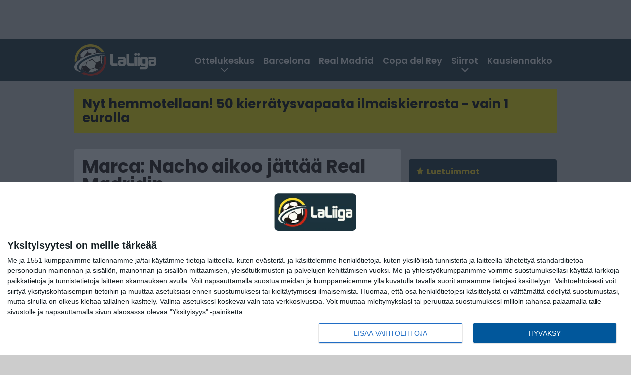

--- FILE ---
content_type: text/html; charset=UTF-8
request_url: https://www.laliiga.com/2024/04/19/marca-nacho-aikoo-jattaa-real-madridin/
body_size: 13894
content:

<!doctype html>
<html lang="fi">
	<head>
		<!-- meta charset="UTF-8" //-->
		<meta http-equiv="Content-Type" content="text/html; charset=UTF-8" />
		<meta http-equiv="X-UA-Compatible" content="IE=edge">
		<meta name="viewport" content="width=device-width, initial-scale=1" />

		<meta name='robots' content='index, follow, max-image-preview:large, max-snippet:-1, max-video-preview:-1' />

	<!-- This site is optimized with the Yoast SEO plugin v23.5 - https://yoast.com/wordpress/plugins/seo/ -->
	<title>Marca: Nacho aikoo jättää Real Madridin</title>
	<meta name="description" content="Konkaripuolustaja Nacho on ilmoittanut seurajohdolle, että hän jättää Real Madridin tämän kauden jälkeen, kertoo Marca." />
	<link rel="canonical" href="https://www.laliiga.com/2024/04/19/marca-nacho-aikoo-jattaa-real-madridin/" />
	<meta property="og:locale" content="fi_FI" />
	<meta property="og:type" content="article" />
	<meta property="og:title" content="Marca: Nacho aikoo jättää Real Madridin" />
	<meta property="og:description" content="Konkaripuolustaja Nacho on ilmoittanut seurajohdolle, että hän jättää Real Madridin tämän kauden jälkeen, kertoo Marca." />
	<meta property="og:url" content="https://www.laliiga.com/2024/04/19/marca-nacho-aikoo-jattaa-real-madridin/" />
	<meta property="og:site_name" content="LaLiiga" />
	<meta property="article:publisher" content="https://www.facebook.com/Laliigasuomi" />
	<meta property="article:published_time" content="2024-04-19T17:10:08+00:00" />
	<meta property="article:modified_time" content="2024-04-19T17:10:10+00:00" />
	<meta property="og:image" content="https://www.laliiga.com/app/uploads/2024/04/getty_nacho20240213.jpg" />
	<meta property="og:image:width" content="1024" />
	<meta property="og:image:height" content="736" />
	<meta property="og:image:type" content="image/jpeg" />
	<meta name="author" content="Ville Liimatta" />
	<meta name="twitter:card" content="summary_large_image" />
	<meta name="twitter:creator" content="@laliigacom" />
	<meta name="twitter:site" content="@laliigacom" />
	<meta name="twitter:label1" content="Kirjoittanut" />
	<meta name="twitter:data1" content="Ville Liimatta" />
	<meta name="twitter:label2" content="Arvioitu lukuaika" />
	<meta name="twitter:data2" content="1 minuutti" />
	<script type="application/ld+json" class="yoast-schema-graph">{"@context":"https://schema.org","@graph":[{"@type":"WebPage","@id":"https://www.laliiga.com/2024/04/19/marca-nacho-aikoo-jattaa-real-madridin/","url":"https://www.laliiga.com/2024/04/19/marca-nacho-aikoo-jattaa-real-madridin/","name":"Marca: Nacho aikoo jättää Real Madridin","isPartOf":{"@id":"https://www.laliiga.com/#website"},"primaryImageOfPage":{"@id":"https://www.laliiga.com/2024/04/19/marca-nacho-aikoo-jattaa-real-madridin/#primaryimage"},"image":{"@id":"https://www.laliiga.com/2024/04/19/marca-nacho-aikoo-jattaa-real-madridin/#primaryimage"},"thumbnailUrl":"https://www.laliiga.com/app/uploads/2024/04/getty_nacho20240213.jpg","datePublished":"2024-04-19T17:10:08+00:00","dateModified":"2024-04-19T17:10:10+00:00","author":{"@id":"https://www.laliiga.com/#/schema/person/cd7976f820604cce6a978a8d1baf8046"},"description":"Konkaripuolustaja Nacho on ilmoittanut seurajohdolle, että hän jättää Real Madridin tämän kauden jälkeen, kertoo Marca.","breadcrumb":{"@id":"https://www.laliiga.com/2024/04/19/marca-nacho-aikoo-jattaa-real-madridin/#breadcrumb"},"inLanguage":"fi","potentialAction":[{"@type":"ReadAction","target":["https://www.laliiga.com/2024/04/19/marca-nacho-aikoo-jattaa-real-madridin/"]}]},{"@type":"ImageObject","inLanguage":"fi","@id":"https://www.laliiga.com/2024/04/19/marca-nacho-aikoo-jattaa-real-madridin/#primaryimage","url":"https://www.laliiga.com/app/uploads/2024/04/getty_nacho20240213.jpg","contentUrl":"https://www.laliiga.com/app/uploads/2024/04/getty_nacho20240213.jpg","width":1024,"height":736},{"@type":"BreadcrumbList","@id":"https://www.laliiga.com/2024/04/19/marca-nacho-aikoo-jattaa-real-madridin/#breadcrumb","itemListElement":[{"@type":"ListItem","position":1,"name":"LaLiiga","item":"https://www.laliiga.com/"},{"@type":"ListItem","position":2,"name":"Marca: Nacho aikoo jättää Real Madridin"}]},{"@type":"WebSite","@id":"https://www.laliiga.com/#website","url":"https://www.laliiga.com/","name":"LaLiiga","description":"-fanien pääuutiskanava","potentialAction":[{"@type":"SearchAction","target":{"@type":"EntryPoint","urlTemplate":"https://www.laliiga.com/?s={search_term_string}"},"query-input":{"@type":"PropertyValueSpecification","valueRequired":true,"valueName":"search_term_string"}}],"inLanguage":"fi"},{"@type":"Person","@id":"https://www.laliiga.com/#/schema/person/cd7976f820604cce6a978a8d1baf8046","name":"Ville Liimatta","image":{"@type":"ImageObject","inLanguage":"fi","@id":"https://www.laliiga.com/#/schema/person/image/","url":"https://secure.gravatar.com/avatar/1b86738eb62924b50326479d3adeccad?s=96&d=mm&r=g","contentUrl":"https://secure.gravatar.com/avatar/1b86738eb62924b50326479d3adeccad?s=96&d=mm&r=g","caption":"Ville Liimatta"},"url":"https://www.laliiga.com/author/ville-liimatta/"}]}</script>
	<!-- / Yoast SEO plugin. -->


<link rel='stylesheet' id='wp-block-library-css' href='https://www.laliiga.com/wp/wp-includes/css/dist/block-library/style.min.css?ver=4d663794e6d31902b3f2bdf534408fcb' type='text/css' media='all' />
<link rel='stylesheet' id='content-reader-block-style-css' href='https://www.laliiga.com/app/plugins/content-reader/assets/css/frontend.css?ver=1.1.0' type='text/css' media='all' />
<link rel='stylesheet' id='block-post-list-css-css' href='https://www.laliiga.com/app/themes/media-theme/assets/css/block-post-list.css?ver=0.62' type='text/css' media='all' />
<link rel='stylesheet' id='block-post-list-css' href='https://www.laliiga.com/app/themes/media-theme/assets/css/block-post-list.css?ver=0.62' type='text/css' media='all' />
<style id='classic-theme-styles-inline-css' type='text/css'>
/*! This file is auto-generated */
.wp-block-button__link{color:#fff;background-color:#32373c;border-radius:9999px;box-shadow:none;text-decoration:none;padding:calc(.667em + 2px) calc(1.333em + 2px);font-size:1.125em}.wp-block-file__button{background:#32373c;color:#fff;text-decoration:none}
</style>
<style id='global-styles-inline-css' type='text/css'>
:root{--wp--preset--aspect-ratio--square: 1;--wp--preset--aspect-ratio--4-3: 4/3;--wp--preset--aspect-ratio--3-4: 3/4;--wp--preset--aspect-ratio--3-2: 3/2;--wp--preset--aspect-ratio--2-3: 2/3;--wp--preset--aspect-ratio--16-9: 16/9;--wp--preset--aspect-ratio--9-16: 9/16;--wp--preset--color--black: #000000;--wp--preset--color--cyan-bluish-gray: #abb8c3;--wp--preset--color--white: #ffffff;--wp--preset--color--pale-pink: #f78da7;--wp--preset--color--vivid-red: #cf2e2e;--wp--preset--color--luminous-vivid-orange: #ff6900;--wp--preset--color--luminous-vivid-amber: #fcb900;--wp--preset--color--light-green-cyan: #7bdcb5;--wp--preset--color--vivid-green-cyan: #00d084;--wp--preset--color--pale-cyan-blue: #8ed1fc;--wp--preset--color--vivid-cyan-blue: #0693e3;--wp--preset--color--vivid-purple: #9b51e0;--wp--preset--gradient--vivid-cyan-blue-to-vivid-purple: linear-gradient(135deg,rgba(6,147,227,1) 0%,rgb(155,81,224) 100%);--wp--preset--gradient--light-green-cyan-to-vivid-green-cyan: linear-gradient(135deg,rgb(122,220,180) 0%,rgb(0,208,130) 100%);--wp--preset--gradient--luminous-vivid-amber-to-luminous-vivid-orange: linear-gradient(135deg,rgba(252,185,0,1) 0%,rgba(255,105,0,1) 100%);--wp--preset--gradient--luminous-vivid-orange-to-vivid-red: linear-gradient(135deg,rgba(255,105,0,1) 0%,rgb(207,46,46) 100%);--wp--preset--gradient--very-light-gray-to-cyan-bluish-gray: linear-gradient(135deg,rgb(238,238,238) 0%,rgb(169,184,195) 100%);--wp--preset--gradient--cool-to-warm-spectrum: linear-gradient(135deg,rgb(74,234,220) 0%,rgb(151,120,209) 20%,rgb(207,42,186) 40%,rgb(238,44,130) 60%,rgb(251,105,98) 80%,rgb(254,248,76) 100%);--wp--preset--gradient--blush-light-purple: linear-gradient(135deg,rgb(255,206,236) 0%,rgb(152,150,240) 100%);--wp--preset--gradient--blush-bordeaux: linear-gradient(135deg,rgb(254,205,165) 0%,rgb(254,45,45) 50%,rgb(107,0,62) 100%);--wp--preset--gradient--luminous-dusk: linear-gradient(135deg,rgb(255,203,112) 0%,rgb(199,81,192) 50%,rgb(65,88,208) 100%);--wp--preset--gradient--pale-ocean: linear-gradient(135deg,rgb(255,245,203) 0%,rgb(182,227,212) 50%,rgb(51,167,181) 100%);--wp--preset--gradient--electric-grass: linear-gradient(135deg,rgb(202,248,128) 0%,rgb(113,206,126) 100%);--wp--preset--gradient--midnight: linear-gradient(135deg,rgb(2,3,129) 0%,rgb(40,116,252) 100%);--wp--preset--font-size--small: 13px;--wp--preset--font-size--medium: 20px;--wp--preset--font-size--large: 36px;--wp--preset--font-size--x-large: 42px;--wp--preset--spacing--20: 0.44rem;--wp--preset--spacing--30: 0.67rem;--wp--preset--spacing--40: 1rem;--wp--preset--spacing--50: 1.5rem;--wp--preset--spacing--60: 2.25rem;--wp--preset--spacing--70: 3.38rem;--wp--preset--spacing--80: 5.06rem;--wp--preset--shadow--natural: 6px 6px 9px rgba(0, 0, 0, 0.2);--wp--preset--shadow--deep: 12px 12px 50px rgba(0, 0, 0, 0.4);--wp--preset--shadow--sharp: 6px 6px 0px rgba(0, 0, 0, 0.2);--wp--preset--shadow--outlined: 6px 6px 0px -3px rgba(255, 255, 255, 1), 6px 6px rgba(0, 0, 0, 1);--wp--preset--shadow--crisp: 6px 6px 0px rgba(0, 0, 0, 1);}:where(.is-layout-flex){gap: 0.5em;}:where(.is-layout-grid){gap: 0.5em;}body .is-layout-flex{display: flex;}.is-layout-flex{flex-wrap: wrap;align-items: center;}.is-layout-flex > :is(*, div){margin: 0;}body .is-layout-grid{display: grid;}.is-layout-grid > :is(*, div){margin: 0;}:where(.wp-block-columns.is-layout-flex){gap: 2em;}:where(.wp-block-columns.is-layout-grid){gap: 2em;}:where(.wp-block-post-template.is-layout-flex){gap: 1.25em;}:where(.wp-block-post-template.is-layout-grid){gap: 1.25em;}.has-black-color{color: var(--wp--preset--color--black) !important;}.has-cyan-bluish-gray-color{color: var(--wp--preset--color--cyan-bluish-gray) !important;}.has-white-color{color: var(--wp--preset--color--white) !important;}.has-pale-pink-color{color: var(--wp--preset--color--pale-pink) !important;}.has-vivid-red-color{color: var(--wp--preset--color--vivid-red) !important;}.has-luminous-vivid-orange-color{color: var(--wp--preset--color--luminous-vivid-orange) !important;}.has-luminous-vivid-amber-color{color: var(--wp--preset--color--luminous-vivid-amber) !important;}.has-light-green-cyan-color{color: var(--wp--preset--color--light-green-cyan) !important;}.has-vivid-green-cyan-color{color: var(--wp--preset--color--vivid-green-cyan) !important;}.has-pale-cyan-blue-color{color: var(--wp--preset--color--pale-cyan-blue) !important;}.has-vivid-cyan-blue-color{color: var(--wp--preset--color--vivid-cyan-blue) !important;}.has-vivid-purple-color{color: var(--wp--preset--color--vivid-purple) !important;}.has-black-background-color{background-color: var(--wp--preset--color--black) !important;}.has-cyan-bluish-gray-background-color{background-color: var(--wp--preset--color--cyan-bluish-gray) !important;}.has-white-background-color{background-color: var(--wp--preset--color--white) !important;}.has-pale-pink-background-color{background-color: var(--wp--preset--color--pale-pink) !important;}.has-vivid-red-background-color{background-color: var(--wp--preset--color--vivid-red) !important;}.has-luminous-vivid-orange-background-color{background-color: var(--wp--preset--color--luminous-vivid-orange) !important;}.has-luminous-vivid-amber-background-color{background-color: var(--wp--preset--color--luminous-vivid-amber) !important;}.has-light-green-cyan-background-color{background-color: var(--wp--preset--color--light-green-cyan) !important;}.has-vivid-green-cyan-background-color{background-color: var(--wp--preset--color--vivid-green-cyan) !important;}.has-pale-cyan-blue-background-color{background-color: var(--wp--preset--color--pale-cyan-blue) !important;}.has-vivid-cyan-blue-background-color{background-color: var(--wp--preset--color--vivid-cyan-blue) !important;}.has-vivid-purple-background-color{background-color: var(--wp--preset--color--vivid-purple) !important;}.has-black-border-color{border-color: var(--wp--preset--color--black) !important;}.has-cyan-bluish-gray-border-color{border-color: var(--wp--preset--color--cyan-bluish-gray) !important;}.has-white-border-color{border-color: var(--wp--preset--color--white) !important;}.has-pale-pink-border-color{border-color: var(--wp--preset--color--pale-pink) !important;}.has-vivid-red-border-color{border-color: var(--wp--preset--color--vivid-red) !important;}.has-luminous-vivid-orange-border-color{border-color: var(--wp--preset--color--luminous-vivid-orange) !important;}.has-luminous-vivid-amber-border-color{border-color: var(--wp--preset--color--luminous-vivid-amber) !important;}.has-light-green-cyan-border-color{border-color: var(--wp--preset--color--light-green-cyan) !important;}.has-vivid-green-cyan-border-color{border-color: var(--wp--preset--color--vivid-green-cyan) !important;}.has-pale-cyan-blue-border-color{border-color: var(--wp--preset--color--pale-cyan-blue) !important;}.has-vivid-cyan-blue-border-color{border-color: var(--wp--preset--color--vivid-cyan-blue) !important;}.has-vivid-purple-border-color{border-color: var(--wp--preset--color--vivid-purple) !important;}.has-vivid-cyan-blue-to-vivid-purple-gradient-background{background: var(--wp--preset--gradient--vivid-cyan-blue-to-vivid-purple) !important;}.has-light-green-cyan-to-vivid-green-cyan-gradient-background{background: var(--wp--preset--gradient--light-green-cyan-to-vivid-green-cyan) !important;}.has-luminous-vivid-amber-to-luminous-vivid-orange-gradient-background{background: var(--wp--preset--gradient--luminous-vivid-amber-to-luminous-vivid-orange) !important;}.has-luminous-vivid-orange-to-vivid-red-gradient-background{background: var(--wp--preset--gradient--luminous-vivid-orange-to-vivid-red) !important;}.has-very-light-gray-to-cyan-bluish-gray-gradient-background{background: var(--wp--preset--gradient--very-light-gray-to-cyan-bluish-gray) !important;}.has-cool-to-warm-spectrum-gradient-background{background: var(--wp--preset--gradient--cool-to-warm-spectrum) !important;}.has-blush-light-purple-gradient-background{background: var(--wp--preset--gradient--blush-light-purple) !important;}.has-blush-bordeaux-gradient-background{background: var(--wp--preset--gradient--blush-bordeaux) !important;}.has-luminous-dusk-gradient-background{background: var(--wp--preset--gradient--luminous-dusk) !important;}.has-pale-ocean-gradient-background{background: var(--wp--preset--gradient--pale-ocean) !important;}.has-electric-grass-gradient-background{background: var(--wp--preset--gradient--electric-grass) !important;}.has-midnight-gradient-background{background: var(--wp--preset--gradient--midnight) !important;}.has-small-font-size{font-size: var(--wp--preset--font-size--small) !important;}.has-medium-font-size{font-size: var(--wp--preset--font-size--medium) !important;}.has-large-font-size{font-size: var(--wp--preset--font-size--large) !important;}.has-x-large-font-size{font-size: var(--wp--preset--font-size--x-large) !important;}
:where(.wp-block-post-template.is-layout-flex){gap: 1.25em;}:where(.wp-block-post-template.is-layout-grid){gap: 1.25em;}
:where(.wp-block-columns.is-layout-flex){gap: 2em;}:where(.wp-block-columns.is-layout-grid){gap: 2em;}
:root :where(.wp-block-pullquote){font-size: 1.5em;line-height: 1.6;}
</style>
<link rel='stylesheet' id='auth0-widget-css' href='https://www.laliiga.com/app/plugins/auth0/assets/css/main.css?ver=4.6.2' type='text/css' media='all' />
<link rel='stylesheet' id='pnfp_ads_styles-css' href='https://www.laliiga.com/app/plugins/fp_ads/css/fads.min.css?ver=0.1.4' type='text/css' media='all' />
<link rel='stylesheet' id='toplytics-css' href='https://www.laliiga.com/app/plugins/toplytics/components/../resources/frontend/css/toplytics-public.css?ver=4.1' type='text/css' media='all' />
<link rel='stylesheet' id='block-breaking-news-css' href='https://www.laliiga.com/app/themes/media-theme/assets/css/block-breaking-news.css?ver=0.62' type='text/css' media='all' />
<link rel='stylesheet' id='mt-style-css' href='https://www.laliiga.com/app/themes/media-theme/assets/css/style.css?ver=0.62' type='text/css' media='all' />
<script type="text/javascript" src="https://www.laliiga.com/wp/wp-includes/js/jquery/jquery.min.js?ver=3.7.1" id="jquery-core-js"></script>
<script type="text/javascript" src="https://www.laliiga.com/app/plugins/fp_ads/js/fads.min.js?ver=0.1.4" id="pnfp_ads_script-js"></script>
<script type="text/javascript" src="https://www.laliiga.com/app/themes/media-theme/assets/js/ad-loader.js?ver=0.62" id="mt-ad-loader-js"></script>

	<!-- Google tag (gtag.js) - (PCT) V4 Analytics -->
	<script async src="https://www.googletagmanager.com/gtag/js?id=G-E3ZJGKR4J9"></script>
	<script>
		window.dataLayer = window.dataLayer || [];
		function gtag(){dataLayer.push(arguments);}
		gtag('js', new Date());

		gtag('config', 'G-E3ZJGKR4J9');
	</script>
<meta name="theme-color" content="#1b323d" /><link rel="icon" type="image/png" href="https://www.laliiga.com/app/themes/media-theme-laliiga/assets/img/favicons/favicon-128x128.png" sizes="128x128"><link rel="icon" type="image/png" href="https://www.laliiga.com/app/themes/media-theme-laliiga/assets/img/favicons/favicon-32x32.png" sizes="32x32"><link rel="icon" type="image/x-icon" href="https://www.laliiga.com/app/themes/media-theme-laliiga/assets/img/favicons/favicon.ico"><meta property="fb:app_id" content="1896605173920658" /><link rel="manifest" href="/manifest.json">				<link rel="preload" href="https://www.laliiga.com/app/themes/media-theme-laliiga/assets/fonts/poppins-v20-latin-ext_latin-600.woff2" as="font" type="font/woff2" crossorigin>
							<link rel="preload" href="https://www.laliiga.com/app/themes/media-theme-laliiga/assets/fonts/poppins-v20-latin-ext_latin-600italic.woff2" as="font" type="font/woff2" crossorigin>
							<link rel="preload" href="https://www.laliiga.com/app/themes/media-theme-laliiga/assets/fonts/poppins-v20-latin-ext_latin-700.woff2" as="font" type="font/woff2" crossorigin>
							<link rel="preload" href="https://www.laliiga.com/app/themes/media-theme-laliiga/assets/fonts/poppins-v20-latin-ext_latin-700italic.woff2" as="font" type="font/woff2" crossorigin>
							<link rel="preload" href="https://www.laliiga.com/app/themes/media-theme-laliiga/assets/fonts/poppins-v20-latin-ext_latin-italic.woff2" as="font" type="font/woff2" crossorigin>
							<link rel="preload" href="https://www.laliiga.com/app/themes/media-theme-laliiga/assets/fonts/poppins-v20-latin-ext_latin-regular.woff2" as="font" type="font/woff2" crossorigin>
						<!-- InMobi Choice. Consent Manager Tag v3.0 (for TCF 2.2) -->
			<script type="text/javascript" async=true>
			(function() {
			var host = window.location.hostname;
			var element = document.createElement('script');
			var firstScript = document.getElementsByTagName('script')[0];
			var url = 'https://cmp.inmobi.com'
				.concat('/choice/', 'xYfHFX9BdTC6G', '/', host, '/choice.js?tag_version=V3');
			var uspTries = 0;
			var uspTriesLimit = 3;
			element.async = true;
			element.type = 'text/javascript';
			element.src = url;

			firstScript.parentNode.insertBefore(element, firstScript);

			function makeStub() {
				var TCF_LOCATOR_NAME = '__tcfapiLocator';
				var queue = [];
				var win = window;
				var cmpFrame;

				function addFrame() {
				var doc = win.document;
				var otherCMP = !!(win.frames[TCF_LOCATOR_NAME]);

				if (!otherCMP) {
					if (doc.body) {
					var iframe = doc.createElement('iframe');

					iframe.style.cssText = 'display:none';
					iframe.name = TCF_LOCATOR_NAME;
					doc.body.appendChild(iframe);
					} else {
					setTimeout(addFrame, 5);
					}
				}
				return !otherCMP;
				}

				function tcfAPIHandler() {
				var gdprApplies;
				var args = arguments;

				if (!args.length) {
					return queue;
				} else if (args[0] === 'setGdprApplies') {
					if (
					args.length > 3 &&
					args[2] === 2 &&
					typeof args[3] === 'boolean'
					) {
					gdprApplies = args[3];
					if (typeof args[2] === 'function') {
						args[2]('set', true);
					}
					}
				} else if (args[0] === 'ping') {
					var retr = {
					gdprApplies: gdprApplies,
					cmpLoaded: false,
					cmpStatus: 'stub'
					};

					if (typeof args[2] === 'function') {
					args[2](retr);
					}
				} else {
					if(args[0] === 'init' && typeof args[3] === 'object') {
					args[3] = Object.assign(args[3], { tag_version: 'V3' });
					}
					queue.push(args);
				}
				}

				function postMessageEventHandler(event) {
				var msgIsString = typeof event.data === 'string';
				var json = {};

				try {
					if (msgIsString) {
					json = JSON.parse(event.data);
					} else {
					json = event.data;
					}
				} catch (ignore) {}

				var payload = json.__tcfapiCall;

				if (payload) {
					window.__tcfapi(
					payload.command,
					payload.version,
					function(retValue, success) {
						var returnMsg = {
						__tcfapiReturn: {
							returnValue: retValue,
							success: success,
							callId: payload.callId
						}
						};
						if (msgIsString) {
						returnMsg = JSON.stringify(returnMsg);
						}
						if (event && event.source && event.source.postMessage) {
						event.source.postMessage(returnMsg, '*');
						}
					},
					payload.parameter
					);
				}
				}

				while (win) {
				try {
					if (win.frames[TCF_LOCATOR_NAME]) {
					cmpFrame = win;
					break;
					}
				} catch (ignore) {}

				if (win === window.top) {
					break;
				}
				win = win.parent;
				}
				if (!cmpFrame) {
				addFrame();
				win.__tcfapi = tcfAPIHandler;
				win.addEventListener('message', postMessageEventHandler, false);
				}
			};

			makeStub();

			var uspStubFunction = function() {
				var arg = arguments;
				if (typeof window.__uspapi !== uspStubFunction) {
				setTimeout(function() {
					if (typeof window.__uspapi !== 'undefined') {
					window.__uspapi.apply(window.__uspapi, arg);
					}
				}, 500);
				}
			};

			var checkIfUspIsReady = function() {
				uspTries++;
				if (window.__uspapi === uspStubFunction && uspTries < uspTriesLimit) {
				console.warn('USP is not accessible');
				} else {
				clearInterval(uspInterval);
				}
			};

			if (typeof window.__uspapi === 'undefined') {
				window.__uspapi = uspStubFunction;
				var uspInterval = setInterval(checkIfUspIsReady, 6000);
			}
			})();
			</script>
			<!-- End InMobi Choice. Consent Manager Tag v3.0 (for TCF 2.2) -->
		
		
						<!-- Matomo Tag Manager -->
<script>
  var _mtm = window._mtm = window._mtm || [];
  _mtm.push({'mtm.startTime': (new Date().getTime()), 'event': 'mtm.Start'});
  var d=document, g=d.createElement('script'), s=d.getElementsByTagName('script')[0];
  g.async=true; g.src='https://zdpi0lzv.laliiga.com/js/container_zdpI0LZv.js';
  s.parentNode.insertBefore(g,s);
</script>
<!-- End Matomo Tag Manager -->
			</head>
	<body class="single-post" data-template="base.twig">
			<!-- Global site tag (gtag.js) - Google Analytics V4 -->
	<script async src="https://www.googletagmanager.com/gtag/js?id=G-P5R4BSB3JX"></script>
	<script>
		window.dataLayer = window.dataLayer || [];
		function gtag() { dataLayer.push(arguments); }
		gtag( 'js', new Date() );
		gtag( 'config', 'G-P5R4BSB3JX', {
			"tags": "Nacho | Real Madrid",
			"author": "Ville Liimatta",
		} );
	</script>

				<header class="clearfix">
			
	<div class="ads-desktop items-center p-t-40 p-b-40">
		<div class="adform" data-desktop-id="1295235"></div>
<div data-ad-unit-id="279915"></div>
	</div>
		
	<div class="ads-mobile items-center p-b-20" style="min-height: 300px;">
		<div class="adform" data-mobile-id="1295236"></div>
<div data-ad-unit-id="279916"></div>
	</div>
	
	<div class="navbar">
		<div class="grid">
			<div class="container">
				<nav class="navigation">
					<div class="mobile-logo">
													<div class="h1">
								<a href="https://www.laliiga.com/">
									<img src="https://www.laliiga.com/app/themes/media-theme-laliiga/assets/img/logo.svg" alt="LaLiiga" title="LaLiiga" />
								</a>
							</div>
											</div>
												<ul class="nav m-nav">
		<li class="nav-item track-event" data-placement="mobile-menu" data-title="Etusivu" data-position="1">
			<a href="/">
				<i class="icon icon-home" aria-hidden="true"></i>
				<span>Etusivu</span>
			</a>
		</li>
					<li class="nav-item track-event" data-placement="mobile-menu" data-title="Uusimmat" data-position="2">
				<a href="https://www.laliiga.com/luetuimmat/" target="">
					<i class="icon icon-star-o" aria-hidden="true"></i>
					<span>Luetuimmat</span>
				</a>
			</li>
							<li class="nav-item track-event" data-placement="mobile-menu" data-title="Uusimmat" data-position="3">
				<a href="https://www.laliiga.com/uusimmat/" target="">
					<i class="icon icon-clock-o" aria-hidden="true"></i>
					<span>Uusimmat</span>
				</a>
			</li>
								<li class="nav-item">
			<a class="main-nav-toggle-mobile" href="#">
				<i class="icon icon-bars" aria-hidden="true"></i>
				<span>Valikko</span>
			</a>
		</li>
			</ul>

	<ul class="nav d-nav">
		<li class="logo">
							<div class="h1">
					<a href="https://www.laliiga.com/">
						<img src="https://www.laliiga.com/app/themes/media-theme-laliiga/assets/img/logo.svg" alt="LaLiiga" title="LaLiiga" />
					</a>
				</div>
					</li>
		<li class="dummy-element"></li>
		<li class="drawer-element"><div></div></li>
			<li class="nav-item  menu-item-has-children">
			<a class="nav-link" target="" href="https://www.laliiga.com/ottelukeskus/">Ottelukeskus</a>
							<span class="dropdown-toggle">
					<i class="icon icon-chevron-down" aria-hidden="true"></i>
				</span>
				<ul class="dropdown-menu">

											<li class="dropdown-item">
						<a target="" href="https://www.laliiga.com/sarjataulukko/">Sarjataulukko</a>
												</li>
											<li class="dropdown-item">
						<a target="" href="https://www.laliiga.com/otteluohjelma/">Otteluohjelma</a>
												</li>
											<li class="dropdown-item">
						<a target="" href="https://www.laliiga.com/tulokset/">Tulokset</a>
												</li>
											<li class="dropdown-item">
						<a target="" href="https://www.laliiga.com/maaliporssi/">Maalipörssi</a>
												</li>
											<li class="dropdown-item">
						<a target="" href="https://www.laliiga.com/el-clasico/">El Clásico</a>
												</li>
											<li class="dropdown-item">
						<a target="" href="https://www.laliiga.com/mestarien-liiga/">Mestarien liiga</a>
												</li>
											<li class="dropdown-item">
						<a target="" href="https://www.laliiga.com/eurooppa-liiga/">Eurooppa-liiga</a>
												</li>
											<li class="dropdown-item">
						<a target="" href="https://www.laliiga.com/konferenssiliiga/">Konferenssiliiga</a>
												</li>
					
				</ul>
					</li>
			<li class="nav-item ">
			<a class="nav-link" target="" href="https://www.laliiga.com/tag/barcelona/">Barcelona</a>
					</li>
			<li class="nav-item ">
			<a class="nav-link" target="" href="https://www.laliiga.com/tag/real-madrid/">Real Madrid</a>
					</li>
			<li class="nav-item ">
			<a class="nav-link" target="" href="https://www.laliiga.com/copa-del-rey-espanjan-cup/">Copa del Rey</a>
					</li>
			<li class="nav-item  menu-item-has-children">
			<a class="nav-link" target="" href="https://www.laliiga.com/siirtoikkuna/">Siirrot</a>
							<span class="dropdown-toggle">
					<i class="icon icon-chevron-down" aria-hidden="true"></i>
				</span>
				<ul class="dropdown-menu">

											<li class="dropdown-item">
						<a target="" href="/siirtoikkuna/#toteutuneet-siirrot">Toteutuneet siirrot</a>
												</li>
											<li class="dropdown-item">
						<a target="" href="https://www.laliiga.com/category/siirtouutiset/">Siirtouutiset</a>
												</li>
					
				</ul>
					</li>
			<li class="nav-item ">
			<a class="nav-link" target="" href="https://www.laliiga.com/la-ligan-kausiennakko-2025-26/">Kausiennakko</a>
					</li>
		</ul>
									</nav>
			</div>
		</div>
	</div>
</header>
		<main id="main" class="site-main">
							
				
										<div class="grid p-b-16">
					<div class="container top-content">
						<div class="breaking-news m-b-16">
    <div class="item track-event track-impressions" data-placement="breaking-news" data-title="Nyt hemmotellaan! 50 kierrätysvapaata ilmaiskierrosta - vain 1 eurolla">
        <div class="title">
            <a href="https://record.tuohiaffiliates.com/_iPf0f63L7Qf6PBA04iUMN2Nd7ZgqdRLk/27/" title="Nyt hemmotellaan! 50 kierrätysvapaata ilmaiskierrosta - vain 1 eurolla">Nyt hemmotellaan! 50 kierrätysvapaata ilmaiskierrosta - vain 1 eurolla</a>
        </div>
    </div>
</div>																	</div>
				</div>
										
	<div class="ads-desktop items-center">
		<div data-ad-unit-id="272454"></div>
	</div>
				
	<div class="ads-mobile items-center" style="min-height: 300px;">
		<div data-ad-unit-id="272441"></div>
	</div>
						<div class="grid p-t-16 p-b-16">
				<div class="page-content">
						<article class="post-single block-box">
					<div class="title">
								<h1>Marca: Nacho aikoo jättää Real Madridin</h1>
				<div class="meta">
					<span class="author"><a href="https://www.laliiga.com/author/ville-liimatta/">Ville Liimatta</a></span>					<time class="publish" datetime="2024-04-19 20:10">
						<span class="date">19.04.2024</span> <span class="time">20:10</span>					</time>
				</div>
			</div>
		
					<img class="image lazyload" src="https://www.laliiga.com/app/themes/media-theme/assets/img/lazy-placeholder.png" data-src="https://www.laliiga.com/app/uploads/2024/04/getty_nacho20240213-632x454.jpg" width="632" height="454"data-srcset="https://www.laliiga.com/app/uploads/2024/04/getty_nacho20240213.jpg 1024w, https://www.laliiga.com/app/uploads/2024/04/getty_nacho20240213-632x454.jpg 632w, https://www.laliiga.com/app/uploads/2024/04/getty_nacho20240213-300x216.jpg 300w, " sizes="(max-width: 979px) 316px, (min-width: 980px) 632px" alt="getty_nacho20240213">
										<div class="photo-credit">Kuva: <span>Getty Images</span></div>
					
		
		<div class="post-content">
			
<p><strong>Nacho</strong> on ilmoittanut seurajohdolle, että hän jättää <a href="https://www.laliiga.com/tag/real-madrid/">Real Madridin</a> tämän kauden jälkeen, kertoo <em>Marca.</em></p>



<p>Konkaripuolustajan sopimus päättyy ensi kesänä, eikä hän aio enää solmia uutta. Nacho, 34, oli lähteä Madridista jo viime vuonna, mutta hän muutti lopulta mielensä ja solmi vuoden jatkosopimuksen. </p><div id="outstream"><script type="text/javascript">
	var adformID = 943642;
	var bbScript = 'n_laliiga_outstream.js';

	__tcfapi('addEventListener', 2, function(tcData, success) {
		if (success) {
			if (tcData.eventStatus == 'useractioncomplete' || tcData.eventStatus == 'tcloaded') {
				var hasStoreOnDeviceConsent = tcData.purpose.consents[1] || false;

				if (hasStoreOnDeviceConsent) {

					( function( d ) {
						var js, s = d.getElementById( 'outstream' );
						js = d.createElement( 'script' );
						js.async = true;
						js.src = '//s1.adform.net/banners/scripts/video/outstream/inview.js';
						js.setAttribute( "data-pmp-id" , adformID );
						s.appendChild( js );
					} )( window.document );

					( function( window, document, Adform ) {
						window._adform = window._adform || [];

						_adform.push( [adformID+'.ad.ready', function() {
							document.getElementById( 'outstream' ).style.marginBottom = "16px";
						}]);

						_adform.push( [adformID+'.pmp.empty', function() {
						// adform empty
							console.log( 'adform ' + adformID + ' was empty, loading BB' );

							( function( d ) {
								var js, s = d.getElementById( 'outstream' );
								js = d.createElement( 'script' );
								js.async = true;
								js.src = 'https://wonderus.bbvms.com/a/' + bbScript;
								s.appendChild( js );
							} )( window.document );

						// end adform empty
						}]);
					})( window, document, ( Adform = window.Adform || {} ) );
				}
			}
		}

	});
</script><div id="adform-outstream"></div></div>



<p>Marcan mukaan tällä kertaa hän on mennyt askeleen pidemälle ilmoittamalla lähtöaikeistaan seurajohdolle, mukaan lukien puheenjohtaja <strong>Florentino Pérezille</strong>.</p>



<p>Nachon seuraava osoite on todennäköisesti ulkomailla, koska hän ei halua edustaa toista seuraa Espanjassa. Aiemmin häntä on huhuttu muun muassa Italiaan, Englantiin ja Yhdysvaltoihin.</p><div class="container items-center ads-mobile" style="margin-bottom: 16px;"><div class="adform" data-mobile-id="1295237"></div>
<div data-ad-unit-id="719650"></div></div>



<p>Real Madrid tarvinnee ensi kaudeksi Nacholle korvaajan. <em>Los Blancos</em> on kiinnostunut Lillen <strong>Leny Yorosta</strong>, 18, mutta myös Alavésiin lainattu <strong>Rafa Marín</strong>, 21, on yksi vaihtoehto.</p>



<p>Nacho on edustanut Real Madridia yhtäjaksoisesti yli 20 vuotta ja pelannut seuran ykkösmiehistössä kaikkiaan 355 ottelua. Täksi kaudeksi hän nousi joukkueen viralliseksi kapteeniksi <strong>Karim Benzeman</strong> lähdettyä seurasta.</p><div class="ads-mobile items-center m-b-16"><div data-ad-unit-id="272442"></div></div>



<figure class="wp-block-embed is-type-rich is-provider-twitter wp-block-embed-twitter"><div class="wp-block-embed__wrapper">
 
            <div class="tweet">
                <div class="tweet-header">
                    <div class="tweet-author">
                        <img decoding="async" class="tweet-author-image" src="https://pbs.twimg.com/profile_images/1741753635158024192/j0m8Ucvv_normal.jpg" loading="lazy">
                        <div class="tweet-author-info">
                            <div class="tweet-author-title">
                                <p class="tweet-author-name">Fabrizio Romano</p>
                                
                            </div>
                            <a class="tweet-author-handler" target="_blank" href="https://x.com/FabrizioRomano" rel="noopener noreferrer nofollow">@FabrizioRomano</a>
                        </div>
                    </div>
                    <a href="https://twitter.com/FabrizioRomano/status/1781352125643018649" target="_blank"><svg class="tweet-logo" xmlns="http://www.w3.org/2000/svg" xmlns:xlink="http://www.w3.org/1999/xlink" aria-hidden="true" role="img" width="32" height="32" preserveaspectratio="xMidYMid meet" viewbox="0 0 24 24"><path fill="currentColor" d="M22.46 6c-.77.35-1.6.58-2.46.69c.88-.53 1.56-1.37 1.88-2.38c-.83.5-1.75.85-2.72 1.05C18.37 4.5 17.26 4 16 4c-2.35 0-4.27 1.92-4.27 4.29c0 .34.04.67.11.98C8.28 9.09 5.11 7.38 3 4.79c-.37.63-.58 1.37-.58 2.15c0 1.49.75 2.81 1.91 3.56c-.71 0-1.37-.2-1.95-.5v.03c0 2.08 1.48 3.82 3.44 4.21a4.22 4.22 0 0 1-1.93.07a4.28 4.28 0 0 0 4 2.98a8.521 8.521 0 0 1-5.33 1.84c-.34 0-.68-.02-1.02-.06C3.44 20.29 5.7 21 8.12 21C16 21 20.33 14.46 20.33 8.79c0-.19 0-.37-.01-.56c.84-.6 1.56-1.36 2.14-2.23Z"></path></svg></a>
                </div>
                
                <div class="tweet-content">
                    
                    <img decoding="async" class="emoji" draggable="false" alt="🚨" src="https://cdn.jsdelivr.net/gh/jdecked/twemoji@15.1.0/assets/svg/1f6a8.svg"><img decoding="async" class="emoji" draggable="false" alt="⚪️" src="https://cdn.jsdelivr.net/gh/jdecked/twemoji@15.1.0/assets/svg/26aa.svg"> Nacho has informed Real Madrid of his intention to leave at the end of the season.<br><br>The club has been informed, as reported by <a class="tweet-content-link" href="https://x.com/jfelixdiaz" target="_blank" rel="noopener noreferrer nofollow">@jfelixdiaz</a> <a class="tweet-content-link" href="https://x.com/marca" target="_blank" rel="noopener noreferrer nofollow">@marca</a>.<br><br>Nacho’s contract expires in June and he’s now really planning to leave as free agent. 
                    <div class="tweet-media single"> <a href="https://twitter.com/FabrizioRomano/status/1781352125643018649" target="_blank" rel="noopener noreferrer nofollow"><img decoding="async" width="1179" height="1416" class="tweet-image" src="https://pbs.twimg.com/media/GLiiUQUX0AATWe-.jpg" loading="lazy"></a></div>
                    
                     
                </div>
        
                
                    <div class="tweet-info">
                        <a href="https://x.com/intent/like?tweet_id=1781352125643018649" target="_blank" rel="noopener noreferrer nofollow">
                        <svg viewbox="0 0 24 24" aria-hidden="true" class="tweet-info-favourite"><g><path d="M16.697 5.5c-1.222-.06-2.679.51-3.89 2.16l-.805 1.09-.806-1.09C9.984 6.01 8.526 5.44 7.304 5.5c-1.243.07-2.349.78-2.91 1.91-.552 1.12-.633 2.78.479 4.82 1.074 1.97 3.257 4.27 7.129 6.61 3.87-2.34 6.052-4.64 7.126-6.61 1.111-2.04 1.03-3.7.477-4.82-.561-1.13-1.666-1.84-2.908-1.91zm4.187 7.69c-1.351 2.48-4.001 5.12-8.379 7.67l-.503.3-.504-.3c-4.379-2.55-7.029-5.19-8.382-7.67-1.36-2.5-1.41-4.86-.514-6.67.887-1.79 2.647-2.91 4.601-3.01 1.651-.09 3.368.56 4.798 2.01 1.429-1.45 3.146-2.1 4.796-2.01 1.954.1 3.714 1.22 4.601 3.01.896 1.81.846 4.17-.514 6.67z"></path></g></svg>
                        <span>52.4 K</span></a>
                        <div class="tweet-comments">
                            <a href="https://x.com/intent/tweet?in_reply_to=1781352125643018649" target="_blank" rel="noopener noreferrer nofollow"><svg viewbox="0 0 24 24" aria-hidden="true" class="tweet-comments-icon"><g><path d="M1.751 10c0-4.42 3.584-8 8.005-8h4.366c4.49 0 8.129 3.64 8.129 8.13 0 2.96-1.607 5.68-4.196 7.11l-8.054 4.46v-3.69h-.067c-4.49.1-8.183-3.51-8.183-8.01zm8.005-6c-3.317 0-6.005 2.69-6.005 6 0 3.37 2.77 6.08 6.138 6.01l.351-.01h1.761v2.3l5.087-2.81c1.951-1.08 3.163-3.13 3.163-5.36 0-3.39-2.744-6.13-6.129-6.13H9.756z"></path></g></svg> 1181</a></div>
                        <div class="tweet-info-date"> <a href="https://twitter.com/FabrizioRomano/status/1781352125643018649" target="_blank" rel="noopener noreferrer nofollow">4:00 PM · Apr 19, 2024</a></div>
                    </div>
            </div> 
        
</div></figure>



<p><em><a href="https://twitter.com/FabrizioRomano/status/1781352125643018649">Linkki twiittiin.</a></em></p>



	
																													
													
							
			
						<h2 class="has-background">LUE MYÖS!</h2>			<div class="post-list post-list-type-1 block-box m-b-15" data-id="post-list-1528944294">
							<div class="news-post">
				<div class="description">
					<div class="title">
						
						<a href="https://www.laliiga.com/2025/12/18/atletico-toppari-loukkasi-polvensa-ainakin-kaksi-kuukautta-sivussa-pelikentilta/" title="Atlético-toppari loukkasi polvensa – ainakin kaksi kuukautta sivussa pelikentiltä">Atlético-toppari loukkasi polvensa – ainakin kaksi kuukautta sivussa pelikentiltä</a>
					</div>
					<div class="meta m-t-4">
						
			<a class="author" href="https://www.laliiga.com/author/tuukka-ikkelajarvi/">Tuukka Ikkeläjärvi</a> |
							<time class="publish" datetime="2025-12-18T16:46:00+02:00">
							<span class="date">18.12.2025</span> <span class="time">16:46</span>						</time>
					</div>
				</div>
				<div class="image">
	<a href="https://www.laliiga.com/2025/12/18/atletico-toppari-loukkasi-polvensa-ainakin-kaksi-kuukautta-sivussa-pelikentilta/" title="Atlético-toppari loukkasi polvensa – ainakin kaksi kuukautta sivussa pelikentiltä">
					<img loading="lazy" decoding="async" class="lazyload" src="https://www.laliiga.com/app/themes/media-theme/assets/img/lazy-placeholder.png" data-src="https://www.laliiga.com/app/uploads/2025/02/aop_lengletclementmbappekylian20240209-300x200.jpg" width="300" height="200" data-srcset="https://www.laliiga.com/app/uploads/2025/02/aop_lengletclementmbappekylian20240209-300x200.jpg 300w, https://www.laliiga.com/app/uploads/2025/02/aop_lengletclementmbappekylian20240209-150x150.jpg 150w, " sizes="(max-width: 980px) 75px, (max-width: 2047px) 150px, (min-width: 2048px) 300px" alt="aop_lengletclementmbappekylian20240209" title="Atlético-toppari loukkasi polvensa – ainakin kaksi kuukautta sivussa pelikentiltä">
			</a>
</div>			</div>
																																				<div class="news-post">
				<div class="description">
					<div class="title">
						
						<a href="https://www.laliiga.com/2025/12/18/bild-barcelona-haluaa-tehda-jatkosopimuksen-hansi-flickille-valmentaja-eparoi/" title="Bild: Barcelona haluaa tehdä jatkosopimuksen Hansi Flickille – valmentaja epäröi">Bild: Barcelona haluaa tehdä jatkosopimuksen Hansi Flickille – valmentaja epäröi</a>
					</div>
					<div class="meta m-t-4">
						
			<a class="author" href="https://www.laliiga.com/author/tuukka-ikkelajarvi/">Tuukka Ikkeläjärvi</a> |
							<time class="publish" datetime="2025-12-18T14:55:58+02:00">
							<span class="date">18.12.2025</span> <span class="time">14:55</span>						</time>
					</div>
				</div>
				<div class="image">
	<a href="https://www.laliiga.com/2025/12/18/bild-barcelona-haluaa-tehda-jatkosopimuksen-hansi-flickille-valmentaja-eparoi/" title="Bild: Barcelona haluaa tehdä jatkosopimuksen Hansi Flickille – valmentaja epäröi">
					<img loading="lazy" decoding="async" class="lazyload" src="https://www.laliiga.com/app/themes/media-theme/assets/img/lazy-placeholder.png" data-src="https://www.laliiga.com/app/uploads/2025/11/aop_FlickHansi20251129-300x200.jpg" width="300" height="200" data-srcset="https://www.laliiga.com/app/uploads/2025/11/aop_FlickHansi20251129-300x200.jpg 300w, https://www.laliiga.com/app/uploads/2025/11/aop_FlickHansi20251129-150x150.jpg 150w, " sizes="(max-width: 980px) 75px, (max-width: 2047px) 150px, (min-width: 2048px) 300px" alt="aop_FlickHansi20251129" title="Bild: Barcelona haluaa tehdä jatkosopimuksen Hansi Flickille – valmentaja epäröi">
			</a>
</div>			</div>
																																				<div class="news-post">
				<div class="description">
					<div class="title">
						
						<a href="https://www.laliiga.com/2025/12/18/md-barcelonan-seurajohto-yllattyi-hansi-flickin-ratkaisusta/" title="MD: Barcelonan seurajohto yllättyi Hansi Flickin ratkaisusta">MD: Barcelonan seurajohto yllättyi Hansi Flickin ratkaisusta</a>
					</div>
					<div class="meta m-t-4">
						
			<a class="author" href="https://www.laliiga.com/author/tuukka-ikkelajarvi/">Tuukka Ikkeläjärvi</a> |
							<time class="publish" datetime="2025-12-18T13:00:33+02:00">
							<span class="date">18.12.2025</span> <span class="time">13:00</span>						</time>
					</div>
				</div>
				<div class="image">
	<a href="https://www.laliiga.com/2025/12/18/md-barcelonan-seurajohto-yllattyi-hansi-flickin-ratkaisusta/" title="MD: Barcelonan seurajohto yllättyi Hansi Flickin ratkaisusta">
					<img loading="lazy" decoding="async" class="lazyload" src="https://www.laliiga.com/app/themes/media-theme/assets/img/lazy-placeholder.png" data-src="https://www.laliiga.com/app/uploads/2025/12/aop_TerStegenMarcAndre20251209-300x200.jpg" width="300" height="200" data-srcset="https://www.laliiga.com/app/uploads/2025/12/aop_TerStegenMarcAndre20251209-300x200.jpg 300w, https://www.laliiga.com/app/uploads/2025/12/aop_TerStegenMarcAndre20251209-150x150.jpg 150w, " sizes="(max-width: 980px) 75px, (max-width: 2047px) 150px, (min-width: 2048px) 300px" alt="aop_TerStegenMarcAndre20251209" title="MD: Barcelonan seurajohto yllättyi Hansi Flickin ratkaisusta">
			</a>
</div>			</div>
																									<div class="items-center news-post"></div>
																					</div>	
	<div class="loader" data-id="loader-1528944294"> </div>
	<div class="centered">
		<a class="btn btn-primary load-more-btn" data-id="1528944294" data-is-front-page="0" data-post-type="post" data-author="" data-action-identifier="post-list" data-action="postList" data-limit="3" data-offset="1" data-tag="" data-category="" data-category-exclude="" data-url="https://www.laliiga.com/wp/wp-admin/admin-ajax.php" data-page-id="133475" data-show-author="1" data-show-category="0" data-show-time="1" data-view-type="small">Lataa lisää</a>
	</div>


			<div class="terms">
				<a class="topics">Aiheet</a>
									<a href="https://www.laliiga.com/tag/nacho/" class="term btn">Nacho</a>
									<a href="https://www.laliiga.com/tag/real-madrid/" class="term btn">Real Madrid</a>
							</div>

			<div class="url-share mobile-share">
	<a id="share" class="btn btn-primary share-btn"><i class="icon icon-share" aria-hidden="true"></i>Jaa</a>
	<div class="share-block">
		
	</div>
</div>		</div>
					<div class="pnad-container after-content-text" style="margin: 15px auto; padding:24px; box-shadow: 0px 3px 6px #00000029; border: 1px solid #5230ff; font-family:Roboto; color: #ffffff">   <style> #tuohi-ad, #tuohi-ad * {<br />  font-family: system-ui, "Segoe UI", "SF Pro Display", Roboto, "Helvetica Neue", Arial, sans-serif;<br />}<br /></style> <p>&nbsp;</p> <div id="tuohi-ad"> <h3>VUODEN KOVIN TARJOUS! SAAT 1 EUROLLA 50 KIERRÄTYSVAPAATA ILMAISKIERROSTA</h3> <ol> <li>Talleta 1€</li> <li>Saat heti 50 ilmaiskierrosta peliin Book of Dead!</li> <li>Ei kierrätysvaatimuksia!</li> </ol> </div>  <a data-placement="after-content-text" data-title="Tuohi" class="pnad-cta track-event track-impressions" href="https://record.tuohiaffiliates.com/_iPf0f63L7Qf6PBA04iUMN2Nd7ZgqdRLk/22/" target="_blank" rel="nofollow noopener noreferrer"   style="display: block; margin: 30px auto 0 auto; max-width:300px; padding: 15px; background: #ffeb89 0% 0% no-repeat padding-box; box-shadow: 0px 3px 6px #00000029; border-radius: 4px; text-align: center; text-decoration: none;">   <span style="color: #4a26ff; font: normal normal bold 16px/24px Roboto; letter-spacing: 0;">    <b style="font-size:24px;font-family: system-ui;">PELAA NYT</b>  </span>  </a> </div> <style type="text/css">  div.after-content-text h2, div.after-content-text h3, div.after-content-text h4, div.after-content-text h5, div.after-content-text h6 {   margin: 0 0 20px 0;   font-family: Roboto;   font-weight: 800;   font-size:26px;   line-height:30px;  }  div.after-content-text ul, div.after-content-text ol {   padding:0;   margin:0;  }  div.after-content-text ul li, div.after-content-text ol li {   margin-left:3px;   margin-bottom:10px;  }  div.after-content-text p, div.after-content-text ul, div.after-content-text ol {   font-size:18px;   line-height:25px;  }     div.after-content-text {   background-image: url("https://camsv2.rndon.net/wp-content/uploads/2025/06/Tuohi-Podium-ad-background-with-wheel-faded.jpg");   background-position: center;   background-size: cover;   }      @media (max-width: 768px) {     div.after-content-text {     background-image: url("https://camsv2.rndon.net/wp-content/uploads/2025/05/Tuohi-Podium-ad-background-with-wheel-faded-vertical-1.jpg");    }   }     </style>
			
	<div class="ads-desktop items-center p-t-20 p-b-20">
		<div data-ad-unit-id="1631639"></div>
	</div>
			
	<div class="ads-mobile items-center m-t-16" style="min-height: 300px;">
		<div data-ad-unit-id="272442"></div>
	</div>
			</article>

			<div class="most-read-block">
			<div class="most-read-title">
				<i class="icon icon-clock-o" aria-hidden="true"></i><a href="/uusimmat/" target="_self">Uusimmat</a>
			</div>
			<div class="most-read-items">
									
													<ol>
																				<li>
																	<a href="https://www.laliiga.com/2025/12/18/inter-toppari-otti-kantaa-barcelona-huhuihin/" title="Inter-toppari otti kantaa Barcelona-huhuihin">Inter-toppari otti kantaa Barcelona-huhuihin</a>
															</li>
																				<li>
																	<a href="https://www.laliiga.com/2025/12/18/atletico-toppari-loukkasi-polvensa-ainakin-kaksi-kuukautta-sivussa-pelikentilta/" title="Atlético-toppari loukkasi polvensa &#8211; ainakin kaksi kuukautta sivussa pelikentiltä">Atlético-toppari loukkasi polvensa &#8211; ainakin kaksi kuukautta sivussa pelikentiltä</a>
															</li>
																				<li>
																	<a href="https://www.laliiga.com/2025/12/18/bild-barcelona-haluaa-tehda-jatkosopimuksen-hansi-flickille-valmentaja-eparoi/" title="Bild: Barcelona haluaa tehdä jatkosopimuksen Hansi Flickille &#8211; valmentaja epäröi">Bild: Barcelona haluaa tehdä jatkosopimuksen Hansi Flickille &#8211; valmentaja epäröi</a>
															</li>
																				<li>
																	<a href="https://www.laliiga.com/2025/12/18/md-barcelonan-seurajohto-yllattyi-hansi-flickin-ratkaisusta/" title="MD: Barcelonan seurajohto yllättyi Hansi Flickin ratkaisusta">MD: Barcelonan seurajohto yllättyi Hansi Flickin ratkaisusta</a>
															</li>
																				<li>
																	<a href="https://www.laliiga.com/2025/12/18/md-robert-lewandowski-herattaa-kiinnostusta-mlsssa-saa-pian-sopimustarjouksen/" title="MD: Robert Lewandowski herättää kiinnostusta MLS:ssä &#8211; saa pian sopimustarjouksen">MD: Robert Lewandowski herättää kiinnostusta MLS:ssä &#8211; saa pian sopimustarjouksen</a>
															</li>
																				<li>
																	<a href="https://www.laliiga.com/2025/12/18/kylian-mbappe-iski-kaksi-maalia-jahtaa-edelleen-cristiano-ronaldon-ennatysta/" title="Kylian Mbappé iski kaksi maalia &#8211; jahtaa edelleen Cristiano Ronaldon ennätystä">Kylian Mbappé iski kaksi maalia &#8211; jahtaa edelleen Cristiano Ronaldon ennätystä</a>
															</li>
																				<li>
																	<a href="https://www.laliiga.com/2025/12/17/hansi-flick-yllatti-kaikki-mika-on-marc-andre-ter-stegenin-rooli-nyt/" title="Hansi Flick yllätti kaikki &#8211; mikä on Marc-André ter Stegenin rooli nyt?">Hansi Flick yllätti kaikki &#8211; mikä on Marc-André ter Stegenin rooli nyt?</a>
															</li>
																				<li>
																	<a href="https://www.laliiga.com/2025/12/17/jo-kolmas-paavalmentaja-la-liga-seuralle/" title="Jo kolmas päävalmentaja La Liga -seuralle">Jo kolmas päävalmentaja La Liga -seuralle</a>
															</li>
																				<li>
																	<a href="https://www.laliiga.com/2025/12/17/marc-andre-ter-stegen-palasi-barcelonan-maaliin/" title="Marc-André ter Stegen palasi maaliin &#8211; näin alkoi Barcelonan Copa del Rey -taival">Marc-André ter Stegen palasi maaliin &#8211; näin alkoi Barcelonan Copa del Rey -taival</a>
															</li>
																				<li>
																	<a href="https://www.laliiga.com/2025/12/16/copa-del-rey-nakyy-nyt-suomessa/" title="Copa del Rey näkyy nyt Suomessa!">Copa del Rey näkyy nyt Suomessa!</a>
															</li>
											</ol>
							</div>
		</div>
	
			
	<div class="ads-desktop items-center">
		<div data-ad-unit-id="281695"></div>
	</div>
		
	
			<div class="most-read-block">
			<div class="most-read-title">
				<i class="icon icon-star" aria-hidden="true"></i><a href="/luetuimmat/" target="_self">Luetuimmat</a>
			</div>
			<div class="most-read-items">
									
													<ol>
												<li><a href="https://www.laliiga.com/2025/12/18/md-barcelonan-seurajohto-yllattyi-hansi-flickin-ratkaisusta/" title="MD: Barcelonan seurajohto yllättyi Hansi Flickin ratkaisusta">MD: Barcelonan seurajohto yllättyi Hansi Flickin ratkaisusta</a></li>
												<li><a href="https://www.laliiga.com/2025/12/18/bild-barcelona-haluaa-tehda-jatkosopimuksen-hansi-flickille-valmentaja-eparoi/" title="Bild: Barcelona haluaa tehdä jatkosopimuksen Hansi Flickille &#8211; valmentaja epäröi">Bild: Barcelona haluaa tehdä jatkosopimuksen Hansi Flickille &#8211; valmentaja epäröi</a></li>
												<li><a href="https://www.laliiga.com/2025/12/18/inter-toppari-otti-kantaa-barcelona-huhuihin/" title="Inter-toppari otti kantaa Barcelona-huhuihin">Inter-toppari otti kantaa Barcelona-huhuihin</a></li>
												<li><a href="https://www.laliiga.com/2025/12/18/md-robert-lewandowski-herattaa-kiinnostusta-mlsssa-saa-pian-sopimustarjouksen/" title="MD: Robert Lewandowski herättää kiinnostusta MLS:ssä &#8211; saa pian sopimustarjouksen">MD: Robert Lewandowski herättää kiinnostusta MLS:ssä &#8211; saa pian sopimustarjouksen</a></li>
												<li><a href="https://www.laliiga.com/2025/12/16/copa-del-rey-nakyy-nyt-suomessa/" title="Copa del Rey näkyy nyt Suomessa!">Copa del Rey näkyy nyt Suomessa!</a></li>
												<li><a href="https://www.laliiga.com/2025/12/18/kylian-mbappe-iski-kaksi-maalia-jahtaa-edelleen-cristiano-ronaldon-ennatysta/" title="Kylian Mbappé iski kaksi maalia &#8211; jahtaa edelleen Cristiano Ronaldon ennätystä">Kylian Mbappé iski kaksi maalia &#8211; jahtaa edelleen Cristiano Ronaldon ennätystä</a></li>
												<li><a href="https://www.laliiga.com/2025/12/18/atletico-toppari-loukkasi-polvensa-ainakin-kaksi-kuukautta-sivussa-pelikentilta/" title="Atlético-toppari loukkasi polvensa &#8211; ainakin kaksi kuukautta sivussa pelikentiltä">Atlético-toppari loukkasi polvensa &#8211; ainakin kaksi kuukautta sivussa pelikentiltä</a></li>
												<li><a href="https://www.laliiga.com/2025/12/17/jo-kolmas-paavalmentaja-la-liga-seuralle/" title="Jo kolmas päävalmentaja La Liga -seuralle">Jo kolmas päävalmentaja La Liga -seuralle</a></li>
												<li><a href="https://www.laliiga.com/2025/12/17/hansi-flick-yllatti-kaikki-mika-on-marc-andre-ter-stegenin-rooli-nyt/" title="Hansi Flick yllätti kaikki &#8211; mikä on Marc-André ter Stegenin rooli nyt?">Hansi Flick yllätti kaikki &#8211; mikä on Marc-André ter Stegenin rooli nyt?</a></li>
												<li><a href="https://www.laliiga.com/2025/12/17/marc-andre-ter-stegen-palasi-barcelonan-maaliin/" title="Marc-André ter Stegen palasi maaliin &#8211; näin alkoi Barcelonan Copa del Rey -taival">Marc-André ter Stegen palasi maaliin &#8211; näin alkoi Barcelonan Copa del Rey -taival</a></li>
											</ol>
							</div>
		</div>
					</div>
				


	<style type="text/css" scoped>
				@media(max-width: 979px) {
			.page-sidebar .block .posts ol li:nth-child(n+11) { display: none; }
		}
		
				@media(min-width: 980px) {
			.page-sidebar .block .posts ol li:nth-child(n+6) { display: none; }
			/* The "mobile list" is showed under each post even on desktop */
			.most-read-block .posts ol li:nth-child(n+11) { display: none; }
		}
			</style>
<div class="page-sidebar">
	<div class="theiaStickySidebar">			
	
	

					<div class="block most-read-block">
			<div class="title">
				<i class="icon icon-star" aria-hidden="true"></i><a href="/luetuimmat/" target="_self">Luetuimmat</a>
			</div>
			<div class="posts">
									
													<ol>
												<li><a href="https://www.laliiga.com/2025/12/18/md-barcelonan-seurajohto-yllattyi-hansi-flickin-ratkaisusta/" title="MD: Barcelonan seurajohto yllättyi Hansi Flickin ratkaisusta">MD: Barcelonan seurajohto yllättyi Hansi Flickin ratkaisusta</a></li>
												<li><a href="https://www.laliiga.com/2025/12/18/bild-barcelona-haluaa-tehda-jatkosopimuksen-hansi-flickille-valmentaja-eparoi/" title="Bild: Barcelona haluaa tehdä jatkosopimuksen Hansi Flickille &#8211; valmentaja epäröi">Bild: Barcelona haluaa tehdä jatkosopimuksen Hansi Flickille &#8211; valmentaja epäröi</a></li>
												<li><a href="https://www.laliiga.com/2025/12/18/inter-toppari-otti-kantaa-barcelona-huhuihin/" title="Inter-toppari otti kantaa Barcelona-huhuihin">Inter-toppari otti kantaa Barcelona-huhuihin</a></li>
												<li><a href="https://www.laliiga.com/2025/12/18/md-robert-lewandowski-herattaa-kiinnostusta-mlsssa-saa-pian-sopimustarjouksen/" title="MD: Robert Lewandowski herättää kiinnostusta MLS:ssä &#8211; saa pian sopimustarjouksen">MD: Robert Lewandowski herättää kiinnostusta MLS:ssä &#8211; saa pian sopimustarjouksen</a></li>
												<li><a href="https://www.laliiga.com/2025/12/16/copa-del-rey-nakyy-nyt-suomessa/" title="Copa del Rey näkyy nyt Suomessa!">Copa del Rey näkyy nyt Suomessa!</a></li>
												<li><a href="https://www.laliiga.com/2025/12/18/kylian-mbappe-iski-kaksi-maalia-jahtaa-edelleen-cristiano-ronaldon-ennatysta/" title="Kylian Mbappé iski kaksi maalia &#8211; jahtaa edelleen Cristiano Ronaldon ennätystä">Kylian Mbappé iski kaksi maalia &#8211; jahtaa edelleen Cristiano Ronaldon ennätystä</a></li>
												<li><a href="https://www.laliiga.com/2025/12/18/atletico-toppari-loukkasi-polvensa-ainakin-kaksi-kuukautta-sivussa-pelikentilta/" title="Atlético-toppari loukkasi polvensa &#8211; ainakin kaksi kuukautta sivussa pelikentiltä">Atlético-toppari loukkasi polvensa &#8211; ainakin kaksi kuukautta sivussa pelikentiltä</a></li>
												<li><a href="https://www.laliiga.com/2025/12/17/jo-kolmas-paavalmentaja-la-liga-seuralle/" title="Jo kolmas päävalmentaja La Liga -seuralle">Jo kolmas päävalmentaja La Liga -seuralle</a></li>
												<li><a href="https://www.laliiga.com/2025/12/17/hansi-flick-yllatti-kaikki-mika-on-marc-andre-ter-stegenin-rooli-nyt/" title="Hansi Flick yllätti kaikki &#8211; mikä on Marc-André ter Stegenin rooli nyt?">Hansi Flick yllätti kaikki &#8211; mikä on Marc-André ter Stegenin rooli nyt?</a></li>
												<li><a href="https://www.laliiga.com/2025/12/17/marc-andre-ter-stegen-palasi-barcelonan-maaliin/" title="Marc-André ter Stegen palasi maaliin &#8211; näin alkoi Barcelonan Copa del Rey -taival">Marc-André ter Stegen palasi maaliin &#8211; näin alkoi Barcelonan Copa del Rey -taival</a></li>
											</ol>
							</div>
		</div>

					
	<div class="block items-center ads-desktop">
		<div data-ad-unit-id="272440"></div>
	</div>
		
		<div class="block latest">
			<div class="title">
				<i class="icon icon-clock-o" aria-hidden="true"></i><a href="/uusimmat/" target="_self">Uusimmat</a>
			</div>
			<div class="posts">
									
											<ol>
																	<li>
															<a href="https://www.laliiga.com/2025/12/18/inter-toppari-otti-kantaa-barcelona-huhuihin/" title="Inter-toppari otti kantaa Barcelona-huhuihin">Inter-toppari otti kantaa Barcelona-huhuihin</a>
													</li>
																	<li>
															<a href="https://www.laliiga.com/2025/12/18/atletico-toppari-loukkasi-polvensa-ainakin-kaksi-kuukautta-sivussa-pelikentilta/" title="Atlético-toppari loukkasi polvensa &#8211; ainakin kaksi kuukautta sivussa pelikentiltä">Atlético-toppari loukkasi polvensa &#8211; ainakin kaksi kuukautta sivussa pelikentiltä</a>
													</li>
																	<li>
															<a href="https://www.laliiga.com/2025/12/18/bild-barcelona-haluaa-tehda-jatkosopimuksen-hansi-flickille-valmentaja-eparoi/" title="Bild: Barcelona haluaa tehdä jatkosopimuksen Hansi Flickille &#8211; valmentaja epäröi">Bild: Barcelona haluaa tehdä jatkosopimuksen Hansi Flickille &#8211; valmentaja epäröi</a>
													</li>
																	<li>
															<a href="https://www.laliiga.com/2025/12/18/md-barcelonan-seurajohto-yllattyi-hansi-flickin-ratkaisusta/" title="MD: Barcelonan seurajohto yllättyi Hansi Flickin ratkaisusta">MD: Barcelonan seurajohto yllättyi Hansi Flickin ratkaisusta</a>
													</li>
																	<li>
															<a href="https://www.laliiga.com/2025/12/18/md-robert-lewandowski-herattaa-kiinnostusta-mlsssa-saa-pian-sopimustarjouksen/" title="MD: Robert Lewandowski herättää kiinnostusta MLS:ssä &#8211; saa pian sopimustarjouksen">MD: Robert Lewandowski herättää kiinnostusta MLS:ssä &#8211; saa pian sopimustarjouksen</a>
													</li>
									</ol>
						</div>
		</div>

					
	<div class="block items-center ads-desktop">
		<div data-ad-unit-id="281695"></div>
	</div>
				</div></div>			</div>
		</main>
		<footer id="footer">
		<div class="footer-bottom">
		<div class="grid">
						<div class="container">
				&copy; 2025 - LaLiiga. Kaikki oikeudet pidätetään.
				 <a class="btn btn-secondary" href="/cdn-cgi/l/email-protection#0c786365616578797f4c606d6065656b6d226f6361"><span class="__cf_email__" data-cfemail="097d666064607d7c7a4965686560606e68276a6664">[email&#160;protected]</span></a>			</div>
		</div>
	</div>
</footer>
				
<div class="pwa-prompt is-closed">
    <div class="close"></div>
    <div class="heading">Asenna appi</div>
    <div class="content">
        <img class="pwa-icon" src="https://www.laliiga.com/app/themes/media-theme-laliiga/assets/img/pwa/192x192.png" width="192" height="192">
        <div class="text">
            <h2>LaLiiga</h2>
            <p>-fanien pääuutiskanava</p>
        </div>
    </div>
    <button class="btn btn-primary install-btn">Asenna appi</button>
</div>
		
		<section class="pnfpad_popup popup_full popup_hide"> <section class="popup_container"><div class="popup_content">&nbsp;</div></section></section><section class="pnfpad_floater afloater_container afloater_full floater_hide"></section>	<script data-cfasync="false" src="/cdn-cgi/scripts/5c5dd728/cloudflare-static/email-decode.min.js"></script><script async='async' src='https://macro.adnami.io/macro/spec/adsm.macro.8c34bb73-fc0a-415c-aa44-fb3bdec52e08.js'></script>
	<script>var adsmtag = adsmtag || {};adsmtag.cmd = adsmtag.cmd || [];</script>
<link rel='stylesheet' id='static-twitter-css-css' href='https://www.laliiga.com/app/plugins/static-twitter/assets/twitter.css' type='text/css' media='all' />
<script type="text/javascript" id="pct-frontend-script-js-extra">
/* <![CDATA[ */
var pct = {"ga4_code":"G-E3ZJGKR4J9"};
/* ]]> */
</script>
<script type="text/javascript" src="https://www.laliiga.com/app/plugins/cta_tracking/js/frontend.js?ver=0.1.3" id="pct-frontend-script-js"></script>
<script type="text/javascript" id="register-podium-service-worker-js-extra">
/* <![CDATA[ */
var pwaData = {"url":"https:\/\/www.laliiga.com","scope":"\/"};
/* ]]> */
</script>
<script type="text/javascript" src="https://www.laliiga.com/app/themes/media-theme/assets/js/pwa/register-sw.js" id="register-podium-service-worker-js"></script>
<script type="text/javascript" src="https://www.laliiga.com/app/themes/media-theme/assets/js/pwa/pwa-prompt.js" id="pwa-propmt-js"></script>
<script type="text/javascript" src="https://www.laliiga.com/app/themes/media-theme/assets/js/theia-sticky-sidebar.js?ver=0.62" id="sidebar-scroll-js"></script>
<script type="text/javascript" src="https://www.laliiga.com/app/themes/media-theme/assets/js/lozad.min.js?ver=1.9.0" id="lozad-js"></script>
<script type="text/javascript" src="https://www.laliiga.com/app/themes/media-theme/assets/js/passiveevents.js" id="default-passive-events-js" async></script>
<script type="text/javascript" src="https://www.laliiga.com/app/themes/media-theme/assets/js/frontend-footer.js?ver=0.62" id="mt-js-footer-js" async></script>

						<script src="//s1.adform.net/banners/scripts/adx.js" async defer></script>

<script async src="https://usus-cdn.relevant-digital.com/static/tags/66c49938fddaca0487c821d1.js"></script>


<script>

function loadAds(params) {
      window.relevantDigital = window.relevantDigital || {};
      relevantDigital.cmd = relevantDigital.cmd || [];
      relevantDigital.cmd.push(function() {
            relevantDigital.loadPrebid({
                  configId: "670525af47bb17f6858fb971",
                  noGpt: true,
                  manageAdserver: true,
            });
      });
}

loadAds();

</script>

			</body>
</html>

--- FILE ---
content_type: image/svg+xml
request_url: https://www.laliiga.com/app/themes/media-theme-laliiga/assets/img/logo.svg
body_size: 6846
content:
<svg xmlns="http://www.w3.org/2000/svg" width="166" height="64" viewBox="0 0 166 64"><g><g><g><path fill="#fafaf0" d="M52.679 17.513c-4.478-6.146-11.73-10.142-19.918-10.142C19.16 7.371 8.133 18.398 8.133 32c0 .306.007.61.018.914 17.85-13.714 38.834-15.103 44.528-15.4z"/></g><g><path fill="#fafaf0" d="M13.476 47.315c4.511 5.675 11.473 9.314 19.285 9.314 13.603 0 24.63-11.027 24.63-24.629 0-3.207-.617-6.269-1.733-9.078-16.2 1.975-40.78 15.766-42.182 24.393z"/></g><g><g><path fill="#221713" d="M12.346 20.42a23.736 23.736 0 0 1 6.43-7.266c.242-.094.497-.186.763-.276l.082-.028.11-.036c1.778-.586 3.902-1.06 4.99-1.096l.038.154.01.04c.16.646.317 1.283.468 1.878l.028.112.062.244.03.12.037.146.054.208.03.116.043.165.036.14.04.154.028.103.052.197.024.088c.013.05.026.1.04.147l.03.11.037.137.02.073.047.164a5.115 5.115 0 0 0 .057.196l.016.052.037.122.008.027c-.55.47-1.43 1.38-2.388 2.447l-.018.02c-.164.183-.33.37-.497.56l-.045.052-.24.274-.028.033a96.704 96.704 0 0 0-.493.575l-.07.083-.16.191-.084.099-.198.238-.095.115a74.04 74.04 0 0 0-.13.16l-.14.17-.131.162-.109.135-.104.13-.175.221-.084.107-.116.148-.073.095a38.468 38.468 0 0 0-.655.873l-.179.252-.038.054-.094.136a16.799 16.799 0 0 0-.306.462l-.038.06a8.399 8.399 0 0 0-.109.18l-.038.067a5.591 5.591 0 0 0-.12.218l-.016.03c-.432.05-1.157.16-1.978.3l-.039.007-.266.046h-.004l-.28.049-.052.01a57.804 57.804 0 0 0-.826.15c-.045.007-.09.016-.135.025l-.125.023a28.94 28.94 0 0 0-.144.027l-.113.022-.15.029-.05.01-.343.067-.06.012-.172.035a52.96 52.96 0 0 0-.6.126l-.023.006-.156.034a14.402 14.402 0 0 0-.196.044l-.011.003-.302.072-.01.003-.119.03-.023.005-.009-.037v-.003l-.033-.154-.003-.014-.03-.16-.002-.012a16.684 16.684 0 0 1-.12-.797l-.002-.012a24.12 24.12 0 0 1-.026-.208l-.002-.013c-.18-1.5-.285-3.406-.272-4.263zm14.634-9.587l.023-.011.184-.087.04-.019c.057-.027.115-.054.174-.08l.056-.027.176-.08.055-.026.194-.087.047-.021.237-.106.099-.043.145-.064.126-.054.125-.055.139-.059.116-.049.147-.062.112-.047.157-.065.103-.043.165-.067.097-.04.608-.24.1-.04.16-.061.123-.047.155-.058.13-.048.149-.055.14-.051a44.023 44.023 0 0 1 .424-.15l.185-.064.097-.033c.192-.066.384-.129.574-.189l.055-.017c.06-.02.12-.038.18-.056a23.53 23.53 0 0 1 9.34 1.942l.125.496c.053.213.2.627.402 1.201l.062.177.02.054.07.199.018.055.076.216.016.046.082.24.012.034.08.237.012.035a79.216 79.216 0 0 1 .184.555l.02.06.079.25a37.305 37.305 0 0 1 .094.305l.012.042.069.23.016.055.065.231.018.065.057.218.016.061c.018.072.035.142.05.21l.01.047a7.418 7.418 0 0 1 .085.44l.02.155.001.023a127.67 127.67 0 0 0-1.744.696l-.073.03c-1.91.773-4.503 1.844-5.44 2.263a3.982 3.982 0 0 0-.052-.027l-.026-.013a3.856 3.856 0 0 0-.067-.033l-.023-.01a5.711 5.711 0 0 0-.094-.045l-.025-.011a9.634 9.634 0 0 0-.108-.048l-.023-.01a14.276 14.276 0 0 0-.273-.114l-.025-.01-.152-.06-.031-.012a25.11 25.11 0 0 0-.168-.065l-.03-.01-.164-.062-.038-.014-.183-.067a35.984 35.984 0 0 1-.257-.093l-.088-.03-.149-.053-.146-.05-.139-.048-.127-.044a70.759 70.759 0 0 0-.202-.068c-.049-.017-.098-.034-.149-.05-.041-.015-.084-.029-.127-.043l-.252-.084a27.632 27.632 0 0 0-.376-.123 39.736 39.736 0 0 0-.338-.11l-.289-.094-.13-.042-.369-.118c-.269-.085-1.718-.545-3.055-.93l-.007-.003-.207-.06-.02-.005a30.64 30.64 0 0 0-.194-.055l-.023-.006-.194-.055-.014-.004a33.522 33.522 0 0 0-.594-.159H27.7l-.17-.043a16.791 16.791 0 0 0-.314-.075l-.038-.008a7.215 7.215 0 0 0-.138-.03l-.029-.005a25.81 25.81 0 0 1-.283-1l-.005-.019c-.317-1.185-.723-2.833-.919-3.625l-.05-.205c.28-.156.702-.37 1.225-.62zM12.064 30.13l.07-.285.024-.098.056-.224.043-.17.036-.138.05-.19.029-.106.053-.197.023-.084.055-.196.02-.07.055-.194.016-.054.056-.19.012-.04.057-.183.008-.028.055-.172.006-.019.054-.159.003-.01.05-.142.001-.002c.98-.288 4.865-.992 6.129-1.15l.03.062c7.645-3.848 15.195-5.948 21.325-7.112a256.399 256.399 0 0 1 3.894-1.574l.008-.003.054-.02.124.094.012.01.14.108.02.016.156.124.024.02.171.137.028.023.192.156.008.006.128.105a90.9 90.9 0 0 1 7.443-.673c-4.49-6.194-11.785-10.223-20.02-10.223C19.111 7.285 8.045 18.35 8.045 32c0 .328.008.653.021.978a65.987 65.987 0 0 1 3.997-2.848z"/></g><g><g><path fill="#221713" d="M48.32 49.57l.01-.03.044-.124.016-.046c.967-.737 3.293-3.684 4.883-5.954a23.438 23.438 0 0 1-4.952 6.154zm-1.127.006l-.121.367c-.087.264-.173.526-.258.773l-.01.027-.03.083A23.313 23.313 0 0 1 33.9 55.44a43.685 43.685 0 0 0-.276-.023l-.085-.008a33.465 33.465 0 0 1-.257-.026l-.104-.012a33.577 33.577 0 0 1-.518-.063l-.13-.017a29.99 29.99 0 0 1-.613-.093l-.14-.023a32.122 32.122 0 0 1-.638-.118l-.104-.021-.141-.03-.092-.02a16.08 16.08 0 0 1-.452-.104l-.042-.01c-.069-.017-.137-.034-.203-.052l-.048-.012a13.6 13.6 0 0 1-.199-.055h-.001l-.193-.057-.02-.007a8.9 8.9 0 0 1-.183-.058l.01-.014c.097-.131.199-.276.305-.432l.012-.018.161-.24.002-.002c.113-.172.23-.353.347-.54l.005-.007a56.775 56.775 0 0 0 1.661-2.825l.041-.006.025-.004.164-.027.032-.006c.06-.01.123-.022.189-.035l.026-.004c.195-.038.415-.083.656-.135l.007-.002.291-.065.016-.004c.257-.058.53-.123.818-.194l.042-.01a65.281 65.281 0 0 0 .643-.163l.074-.02.167-.043.16-.043.188-.05.146-.04.199-.055.16-.045.142-.04.226-.065.116-.033a49.977 49.977 0 0 0 .624-.185l.054-.017.268-.083.05-.015a38.984 38.984 0 0 0 .644-.208l.033-.01c.325-.109.64-.218.94-.329h.001c.816-.3 1.518-.605 1.988-.892l.013.006.088.04.05.022.097.042.042.017c.07.03.144.06.221.09a12.042 12.042 0 0 0 .35.131l.07.025c.143.052.293.104.45.157l.073.024.143.047.079.026a18.5 18.5 0 0 0 .21.068 36.92 36.92 0 0 0 .537.165l.07.021a63.369 63.369 0 0 0 .23.068 44.875 44.875 0 0 0 .866.242l.19.05.008.002a36.583 36.583 0 0 0 .66.168l.177.042.046.011a28.492 28.492 0 0 0 .73.162l.077.016c.043.01.087.018.129.026l.081.016.192.035.1.018.09.015.06.01-.03.089zm7.282-26.492a23.267 23.267 0 0 1 1.754 8.917c0 2.654-.44 5.257-1.308 7.741l-.123.07-.017-.092-.043-.212-.02-.097-.031-.135-.022-.095a12.484 12.484 0 0 0-.035-.143l-.022-.09a14.013 14.013 0 0 0-.04-.155l-.017-.064a24.437 24.437 0 0 0-.167-.602l-.014-.046-.06-.202-.013-.044c-.551-1.814-1.347-3.826-1.764-4.598l.01-.06a6.267 6.267 0 0 0 .027-.182l.014-.097.012-.103.015-.115.01-.088c.029-.267.056-.57.082-.901l.001-.022.02-.268.001-.017.02-.286v-.009c.15-2.311.214-5.51.17-6.991l.004-.003c.122-.104.27-.234.438-.388l.02-.018.145-.135.033-.032.16-.152.019-.019c.059-.057.12-.117.18-.178a48.22 48.22 0 0 0-2.415.468l.012.013c.039.04.076.08.11.118l.029.03.098.11.015.017c.028.034.054.065.076.094l.007.008.002.038v.014l.006.202v.018l.004.22v.018c.002.078.003.159.003.242v.012l.002.267v.006c.002 1.139-.03 2.665-.09 4.102v.015a66.375 66.375 0 0 1-.03.672l-.003.066-.013.27-.004.075a222.926 222.926 0 0 1-.038.659l-.014.217-.006.092-.014.202-.007.092-.014.19-.007.088-.016.185-.006.076a25.78 25.78 0 0 1-.077.713l-.019.132-.008.053-.014.085-.02.014a2.044 2.044 0 0 1-.158.104 4.904 4.904 0 0 1-.246.14l-.056.031a13.04 13.04 0 0 1-.09.048l-.036.019a12.274 12.274 0 0 1-.404.205l-.028.014a34.6 34.6 0 0 1-.662.315l-.02.01-.286.131-.003.002a70.77 70.77 0 0 1-.796.357l-.01.005-.318.14-.018.007-.506.22-.008.003-.32.137-.044.019-.28.118-.061.026-.243.103-.087.036-.14.058-.15.063-.15.062-.15.062a43.53 43.53 0 0 1-.298.123l-.089.036-.212.086-.064.026-.224.09-.035.014c-.606.243-1.126.444-1.482.573l-.004-.006-.033-.042a2.91 2.91 0 0 0-.117-.142l-.027-.032a7.691 7.691 0 0 0-.087-.1l-.015-.015a8.91 8.91 0 0 0-.086-.095l-.028-.029-.09-.095-.024-.026A15.341 15.341 0 0 0 43 35.59L43 35.587l-.156-.151-.02-.018-.163-.156-.012-.011a31.99 31.99 0 0 0-.41-.378l-.004-.003-.221-.2-.023-.02a53.82 53.82 0 0 0-.804-.7l-.027-.023-.277-.235-.04-.035a94.562 94.562 0 0 0-1.116-.926l-.319-.26-.08-.066c-.13-.105-.262-.213-.4-.323l-.008-.007a146.712 146.712 0 0 0-.532-.427l-.355-.282-.144-.115-.345-.273-.142-.112c-.163-.13-.33-.26-.501-.395l-.007-.006.003-.02a8.261 8.261 0 0 0 .04-.359l.004-.046.018-.21.003-.038.015-.215.002-.027.016-.263.001-.02c.013-.22.024-.458.035-.707-3.97 1.776-7.816 3.832-11.212 5.994.524-.14 1.46-.398 2.571-.714l.05-.015c.22-.062.445-.126.676-.193l.053-.015.47-.136.225-.066.087-.025.38-.112.097-.029a162.128 162.128 0 0 0 .69-.205l.1-.03.214-.065.098-.03c.126-.037.25-.075.374-.113l.104-.032.213-.066.065-.02a109.867 109.867 0 0 0 1.854-.594l.068-.023.362-.123.037-.013.182-.063.062-.022.31-.111.05-.018a20.866 20.866 0 0 0 .47-.178l.058-.023.13-.052.048-.02.2-.085.061-.027.062-.028.003.003.396.311.134.106.223.176.292.231.173.138.31.248a74.665 74.665 0 0 1 .459.368c.043.035.085.07.129.104l.301.245c.039.03.076.06.113.091l.291.238.103.085.277.228.09.074a93.559 93.559 0 0 1 .593.495l.082.07.226.192.073.062.214.184.064.055a46.924 46.924 0 0 1 .665.585l.054.048a35.089 35.089 0 0 1 .338.31l.045.041.126.118.04.037.115.11.034.033.104.102.03.03.094.094.027.026.083.086.023.024.073.076.021.023.068.074.014.015.067.076.019.022.043.051.027.033.023.029.024.032.017.022.021.029c.004.006.01.012.013.018l.017.025.01.015a.421.421 0 0 1 .013.021l.007.013.01.017.004.008.002.01.003.027c0 .008 0 .015.002.023a1.294 1.294 0 0 1 .002.096v.072l-.002.027a2.075 2.075 0 0 1-.004.08l-.004.06-.003.028a3.922 3.922 0 0 1-.016.168l-.003.023a5.44 5.44 0 0 1-.01.085l-.002.02a7.264 7.264 0 0 1-.012.095l-.002.014-.015.107v.01c-.14.974-.46 2.5-.846 4.02l-.002.008-.047.181-.002.01-.044.168-.008.031-.041.156-.01.037-.04.15-.012.042-.038.142-.014.051-.037.135-.016.055-.035.128-.018.063-.034.119-.02.07a19.749 19.749 0 0 1-.085.29l-.024.08-.028.096-.027.086-.027.09-.027.086-.026.086a8.331 8.331 0 0 1-.054.169l-.03.095-.023.07c-.01.034-.022.067-.033.1l-.02.062-.035.102-.019.057-.037.108-.016.045-.039.11-.015.042a16.114 16.114 0 0 1-.096.262l-.01.024a12.66 12.66 0 0 1-.047.123l-.004.012a7.1 7.1 0 0 1-.353.78l-.013.01c-.04.028-.084.056-.132.085l-.016.01c-.05.03-.104.06-.162.092l-.007.004c-.058.031-.12.063-.185.095l-.013.006a9.016 9.016 0 0 1-.205.097l-.02.01-.22.097-.028.012a14.815 14.815 0 0 1-.511.207l-.039.015-.258.097-.04.015a31.506 31.506 0 0 1-.93.324l-.034.011-.308.1-.032.011-.318.101-.025.008-.32.098-.02.007a55.15 55.15 0 0 1-.321.096l-.04.012-.308.09-.054.017-.295.084-.068.02-.285.08-.076.02-.274.076-.08.021-.267.072-.08.02a41.68 41.68 0 0 1-.26.069l-.079.02-.252.064-.076.02-.245.06-.068.016c-.08.02-.161.04-.24.058l-.058.014-.217.05-.063.015-.206.046-.051.012a28.07 28.07 0 0 1-.69.14l-.159.028-.026.004-.14.021-.02.002-.118.015h-.007a2.672 2.672 0 0 1-.326-.152 5.457 5.457 0 0 1-.193-.11h-.002c-1.963-1.166-6.484-5.21-7.552-6.256l.001-.005c.08-.376.186-.848.311-1.376l.01-.04.05-.21.02-.085.046-.19.03-.123.04-.166.038-.157.037-.148.048-.195a63.29 63.29 0 0 1 .092-.368l.017-.068a179.65 179.65 0 0 1 1.032-3.933l.007-.026.063-.227.02-.073.047-.166c.01-.03.018-.06.026-.09l.037-.13.03-.105c.01-.033.02-.064.028-.096l.033-.11.021-.072.035-.114a3.726 3.726 0 0 1 .045-.148 70.93 70.93 0 0 0-1.371.895l-.201.73-.002.004-.074.277-.016.058a360.767 360.767 0 0 0-.087.324l-.053.2c-.06.228-.122.46-.183.696l-.004.015-.07.266-.013.053-.067.257-.015.059-.066.26-.014.05-.068.267-.008.034c-.063.247-.125.491-.185.734l-.042.167-.03.12-.055.226a8.97 8.97 0 0 1-.017.066l-.067.275-.008.034a73.484 73.484 0 0 0-.485 2.1c-.387.098-.977.22-1.656.348l-.015.003a35.502 35.502 0 0 1-.258.047l-.178.032-.089.016c-.05.01-.1.018-.151.027l-.156.027-.094.016c-.453.078-.92.154-1.377.224h-.003c-.641.097-1.26.18-1.783.237l-.037.004a31.22 31.22 0 0 1-.17.018l-.059.006a17.086 17.086 0 0 1-.317.027l-.074.006-.095.006-.073.004a6.955 6.955 0 0 1-.079.003l-.072.003h-.01a4.136 4.136 0 0 1-.078-.085 7.051 7.051 0 0 1-.167-.19 9.883 9.883 0 0 1-.167-.201c-.23.304-.443.604-.636.902a5.883 5.883 0 0 0 .123.142l.062.07c.047.051.093.1.137.145l.012.066c.008.045.015.09.025.136l.02.089.033.143.026.097.042.153.03.104.05.162.036.108c.018.057.038.114.058.172.012.037.026.074.039.11a14.06 14.06 0 0 0 .184.494l.04.104.09.22.038.091.106.251.028.066.138.312.004.008c.303.675.65 1.371 1.008 2.025a23.631 23.631 0 0 1-3.237-3.566 6.284 6.284 0 0 0-.424 1.507c4.53 5.659 11.493 9.283 19.305 9.283 13.65 0 24.715-11.065 24.715-24.715 0-3.21-.615-6.275-1.73-9.089-.418.05-.842.108-1.272.173z"/></g></g></g><g><path fill="#fafaf0" d="M144.33 34.22c-.001 1.075.008 2.15-.004 3.224-.01.935-.376 1.283-1.315 1.286-1.075.002-2.15.004-3.224 0-1.059-.005-1.56-.496-1.561-1.536-.004-1.981-.005-3.962 0-5.943.003-1.09.408-1.497 1.48-1.501 1.032-.004 2.065-.004 3.097 0 1.116.004 1.526.41 1.526 1.499v2.971zm-10.7 16.014c.097.013.178.033.26.033 2.85.015 5.7.032 8.55.039.696.002 1.392-.034 2.089-.042 2.863-.033 4.377-1.94 4.43-4.567.078-3.736.02-7.474.02-11.211 0-1.942.016-3.885-.008-5.827-.025-2.03-.791-3.189-2.777-3.353-2.912-.241-5.857-.247-8.779-.138-2.383.09-3.678 1.461-3.747 3.863-.103 3.543-.055 7.092-.037 10.638.005 1.018.474 1.867 1.238 2.541.909.802 1.985 1.189 3.184 1.201 1.9.02 3.8.007 5.7.01.183 0 .366.018.554.027.01.177.02.303.021.43.013 1.31-.37 1.7-1.68 1.7-.76.002-1.52 0-2.28 0h-6.739v4.656z"/></g><g><path fill="#fafaf0" d="M98.03 35.489c.948.029 1.287.385 1.292 1.321.002.38.002.76-.003 1.139-.009.55-.297.904-.838.918-1.369.035-2.74.059-4.108.009-.703-.026-1.02-.471-1.031-1.187-.006-.4-.013-.802.003-1.202.028-.704.321-.991 1.016-1.002.633-.009 1.266-.002 1.898-.002v.002c.59 0 1.182-.014 1.771.004zm1.226-4.288h-.922c-1.963.011-3.93-.035-5.89.051-2.017.089-3.507 1.428-3.657 3.436-.14 1.863-.099 3.754.042 5.62.09 1.186.817 2.154 1.97 2.595.733.28 1.544.467 2.325.49 2.237.065 4.477.041 6.715.02 2.286-.02 4.094-1.738 4.129-4.02.052-3.399.045-6.8.001-10.2-.027-2.138-1.217-3.513-3.309-3.952a8.498 8.498 0 0 0-1.695-.174c-3.231-.017-6.462-.009-9.693-.007-.183 0-.366.022-.566.034v4.383h9.133c1.373 0 1.621.291 1.417 1.724z"/></g><g><path fill="#fafaf0" d="M157.959 35.5c.675 0 1.35-.029 2.024.008.746.04 1.092.43 1.12 1.177.008.252.001.506 0 .759 0 1.195-.257 1.464-1.43 1.473-1.033.007-2.066.007-3.1 0-1.098-.01-1.486-.401-1.489-1.484-.005-1.916.028-1.95 1.926-1.95h.949v.017zm3.067-4.298h-.667c-2.047.01-4.097-.04-6.141.05-2.168.095-3.625 1.632-3.736 3.794-.034.674-.022 1.35-.02 2.026 0 .781-.025 1.564.027 2.342.173 2.584 1.58 3.94 4.19 3.988 2.321.043 4.644.03 6.966.01 1.917-.015 3.442-1.216 3.925-3.066.1-.383.15-.79.152-1.186.011-3.25.018-6.502.001-9.753-.012-2.334-1.18-3.77-3.398-4.196a8.563 8.563 0 0 0-1.573-.146c-3.23-.013-6.46-.007-9.69-.005-.184 0-.368.017-.558.026v4.39l9.157.001c1.312 0 1.594.342 1.365 1.725z"/></g><g><path fill="#fafaf0" d="M72.828 18.977h5.234v17.491c0 1.44.237 1.673 1.707 1.674H87.554v5.278h-3.012c-2.006-.001-4.014.062-6.015-.033-1.012-.048-2.048-.276-3.008-.612-1.633-.572-2.28-1.966-2.552-3.562a9.503 9.503 0 0 1-.133-1.574c-.009-6.08-.006-12.158-.006-18.237v-.425z"/></g><g><path fill="#fafaf0" d="M120.18 38.142v5.231c-.163.018-.302.046-.44.046-2.851 0-5.702.018-8.552-.017a9.458 9.458 0 0 1-2.187-.297c-2.137-.542-3.282-1.998-3.482-4.35-.05-.589-.075-1.181-.076-1.772-.005-5.764-.003-11.528-.003-17.292v-.71h5.255V36.683c0 1.162.28 1.452 1.459 1.456 2.428.008 4.856.003 7.284.003h.742z"/></g><g><path fill="#fafaf0" d="M121.34 25.09h4.547v18.295h-4.546z"/></g><g><path fill="#fafaf0" d="M127.453 25.089H132v18.298h-4.547z"/></g><g><path fill="#fafaf0" d="M129.76 17.53c1.477 0 2.671 1.194 2.69 2.689a2.71 2.71 0 0 1-2.705 2.748c-1.487.01-2.665-1.211-2.678-2.774-.013-1.487 1.177-2.664 2.692-2.663z"/></g><g><path fill="#fafaf0" d="M126.455 20.236c.002 1.534-1.186 2.733-2.707 2.731-1.494-.002-2.649-1.217-2.65-2.79-.002-1.507 1.168-2.656 2.697-2.646 1.49.008 2.658 1.197 2.66 2.706z"/></g><g><path fill="#fedb21" d="M4.69 32.797l.03-.026c.24-.2.483-.4.727-.597L5.445 32c0-15.063 12.254-27.317 27.317-27.317 8.743 0 16.54 4.13 21.543 10.54 1.823.012 3.837.083 5.91.353C54.615 6.253 44.405 0 32.762 0c-17.645 0-32 14.355-32 32 0 1.575.116 3.124.337 4.639a23.735 23.735 0 0 1 3.59-3.842z"/></g><g><path fill="#d72411" d="M63.094 24.575l-.836.063c-1.1.083-2.167.163-3.125.237.615 2.272.946 4.66.946 7.125 0 15.063-12.255 27.317-27.317 27.317a27.153 27.153 0 0 1-14.298-4.05c.113.396.12.824 0 1.242a2.255 2.255 0 0 1-2.361 1.62c-.693-.06-1.39-.13-2.09-.214A31.826 31.826 0 0 0 32.761 64c17.644 0 32-14.355 32-32 0-2.625-.32-5.176-.92-7.618a2.245 2.245 0 0 1-.748.193z"/></g><g><path fill="#fafaf0" d="M62.56 18.38c-2.612 0-5.23-.118-7.835.024-5.179.282-10.257 1.25-15.254 2.627-7.817 2.155-15.248 5.208-22.079 9.62-3.42 2.21-6.585 4.73-9.094 7.98-1.652 2.142-2.9 4.479-2.948 7.263-.047 2.703 1.149 4.838 3.22 6.508 2.066 1.665 4.483 2.577 7.017 3.234.242.063.484.13.71.247-4.6-.4-9.079-1.205-12.905-4.074C1.885 50.679.755 49.217.27 47.384c-.482-1.818-.297-3.638.4-5.398 1.179-2.974 3.113-5.427 5.494-7.483 19.09-15.903 42.691-16.788 47.23-17.027 3.042-.007 6.076.107 9.06.775.04.01.078.031.117.047z"/></g><g><path fill="#fafaf0" d="M62.924 22.327c-2.207.166-4.392.329-5.914.454-16.443 1.357-43.057 16.199-43.592 25.021-.111 1.396.23 2.686.999 3.96-.218-.083-.454-.134-.65-.253-.846-.511-1.757-.951-2.501-1.585-1.794-1.526-2.267-3.486-1.58-5.728.53-1.731 1.526-3.193 2.703-4.536 2.62-2.99 5.807-5.274 9.222-7.248 7.85-4.536 16.304-7.426 25.174-9.168 4.407-.866 8.854-1.303 13.348-1.176.944.027 1.886.12 2.829.183z"/></g></g></g></svg>